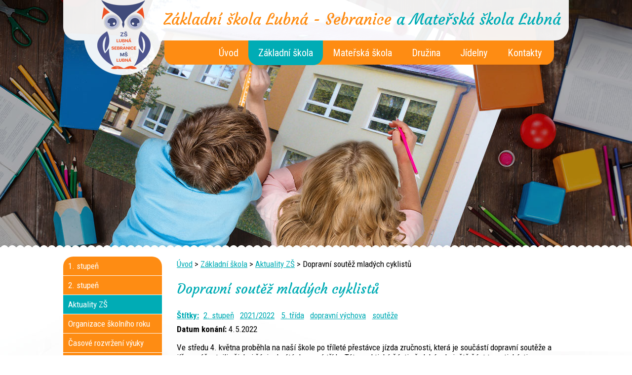

--- FILE ---
content_type: text/html; charset=utf-8
request_url: https://www.zslubna.cz/aktuality-zs/dopravni-soutez-mladych-cyklistu22
body_size: 6910
content:
<!DOCTYPE html>
<html lang="cs" data-lang-system="cs">
	<head>



		<!--[if IE]><meta http-equiv="X-UA-Compatible" content="IE=EDGE"><![endif]-->
			<meta name="viewport" content="width=device-width, initial-scale=1, user-scalable=yes">
			<meta http-equiv="content-type" content="text/html; charset=utf-8" />
			<meta name="robots" content="index,follow" />
			<meta name="author" content="Antee s.r.o." />
			<meta name="description" content="Ve středu 4. května proběhla na naší škole po tříleté přestávce jízda zručnosti, která je součástí dopravní soutěže a jíž se zúčastnili všichni žáci od páté do osmé třídy. Této praktické části předcházela ještě část teoretická, tj. zvládnutí dopravních testů a testů první pomoci. S velkou pomocí žáků deváté třídy se nám podařilo náročné dopoledne na překážkové dráze u Skalky zvládnout na jedničku. Vítězové v kategorii mladších a starších žáků pojedou naši školu reprezentovat 18. května do okresního kola ve Svitavách. Budeme jim držet pěsti, aby uspěli i tam.
Fotogalerie" />
			<meta name="keywords" content="ZŠ Lubná, ZŠ Sebranice, MŠ Lubná, MŠ Sebranice" />
			<meta name="viewport" content="width=device-width, initial-scale=1, user-scalable=yes" />
			<meta property="og:image" content="http://www.zslubna.cz/image.php?oid=6793718" />
<title>Dopravní soutěž mladých cyklistů | Základní škola Lubná - Sebranice a Mateřská škola Lubná</title>

		<link rel="stylesheet" type="text/css" href="https://cdn.antee.cz/jqueryui/1.8.20/css/smoothness/jquery-ui-1.8.20.custom.css?v=2" integrity="sha384-969tZdZyQm28oZBJc3HnOkX55bRgehf7P93uV7yHLjvpg/EMn7cdRjNDiJ3kYzs4" crossorigin="anonymous" />
		<link rel="stylesheet" type="text/css" href="/style.php?nid=V1FDTUU=&amp;ver=1768399196" />
		<link rel="stylesheet" type="text/css" href="/css/libs.css?ver=1768399900" />
		<link rel="stylesheet" type="text/css" href="https://cdn.antee.cz/genericons/genericons/genericons.css?v=2" integrity="sha384-DVVni0eBddR2RAn0f3ykZjyh97AUIRF+05QPwYfLtPTLQu3B+ocaZm/JigaX0VKc" crossorigin="anonymous" />

		<script src="/js/jquery/jquery-3.0.0.min.js" ></script>
		<script src="/js/jquery/jquery-migrate-3.1.0.min.js" ></script>
		<script src="/js/jquery/jquery-ui.min.js" ></script>
		<script src="/js/jquery/jquery.ui.touch-punch.min.js" ></script>
		<script src="/js/libs.min.js?ver=1768399900" ></script>
		<script src="/js/ipo.min.js?ver=1768399889" ></script>
			<script src="/js/locales/cs.js?ver=1768399196" ></script>

			<script src='https://www.google.com/recaptcha/api.js?hl=cs&render=explicit' ></script>

		<link href="/aktuality-zs?action=atom" type="application/atom+xml" rel="alternate" title="Aktuality ZŠ">
		<link href="/dokumenty-skoly?action=atom" type="application/atom+xml" rel="alternate" title="Dokumenty školy">
		<link href="/info-pro-rodice?action=atom" type="application/atom+xml" rel="alternate" title="Informace pro rodiče">
		<link href="/rozvrh_hodin_old?action=atom" type="application/atom+xml" rel="alternate" title="Rozvrh hodin old">
		<link href="/skolska-rada?action=atom" type="application/atom+xml" rel="alternate" title="Školská rada">
		<link href="/spolek-rodicu?action=atom" type="application/atom+xml" rel="alternate" title="Spolek rodičů">
		<link href="/aktuality-ms?action=atom" type="application/atom+xml" rel="alternate" title="Aktuality MŠ">
		<link href="/dokumenty-ms?action=atom" type="application/atom+xml" rel="alternate" title="Dokumenty MŠ">
<link href="/image.php?nid=15693&amp;oid=12135574" rel="icon" type="image/png">
<link rel="shortcut icon" href="/image.php?nid=15693&amp;oid=12135574">
<link href="//fonts.googleapis.com/css?family=Courgette&amp;subset=latin-ext" rel="stylesheet">
<link href="//fonts.googleapis.com/css?family=Roboto+Condensed:400,700&amp;subset=latin-ext" rel="stylesheet">
<script type="text/javascript">
$(function() {
$("#ipocopyright").insertAfter($("#ipocontainer"));
});
</script>
	</head>

	<body id="page5448470" class="subpage5448470 subpage5448463"
			
			data-nid="15693"
			data-lid="CZ"
			data-oid="5448470"
			data-layout-pagewidth="764"
			
			data-slideshow-timer="3"
			 data-ipo-article-id="645019" data-ipo-article-tags="2. stupeň 2021/2022 5. třída dopravní výchova soutěže"
						
				
				data-layout="responsive" data-viewport_width_responsive="1024"
			>



						<div id="ipocontainer">

			<div class="menu-toggler">

				<span>Menu</span>
				<span class="genericon genericon-menu"></span>
			</div>

			<span id="back-to-top">

				<i class="fa fa-angle-up"></i>
			</span>

			<div id="ipoheader">

				<div class="header-group">
	<a href="/" class="logo" title="Základní škola Lubná - Sebranice a Mateřská škola Lubná">
		<img src="/image.php?nid=15693&amp;oid=12135574" alt="logo">
	</a>

	<div class="nadpis">
		<span>Základní škola Lubná - Sebranice</span>
		<span class="nadpis2">a Mateřská škola Lubná</span>
	</div>
</div>			</div>

			<div id="ipotopmenuwrapper">

				<div id="ipotopmenu">
<h4 class="hiddenMenu">Horní menu</h4>
<ul class="topmenulevel1"><li class="topmenuitem1 noborder" id="ipomenu5393979"><a href="/">Úvod</a></li><li class="topmenuitem1 active" id="ipomenu5448463"><a href="/zakladni-skola">Základní škola</a><ul class="topmenulevel2"><li class="topmenuitem2" id="ipomenu5448467"><a href="/1-stupen">1. stupeň</a></li><li class="topmenuitem2" id="ipomenu5448469"><a href="/2-stupen">2. stupeň</a></li><li class="topmenuitem2 active" id="ipomenu5448470"><a href="/aktuality-zs">Aktuality ZŠ</a></li><li class="topmenuitem2" id="ipomenu6481018"><a href="/organizace-skolniho-roku">Organizace školního roku</a></li><li class="topmenuitem2" id="ipomenu6458517"><a href="/casove-rozvrzeni-vyuky">Časové rozvržení výuky</a></li><li class="topmenuitem2" id="ipomenu5448471"><a href="/fotogalerie-zs">Fotogalerie ZŠ</a></li><li class="topmenuitem2" id="ipomenu5468811"><a href="/projekty">Projekty</a></li><li class="topmenuitem2" id="ipomenu5468817"><a href="/info-pro-rodice">Informace pro rodiče</a></li><li class="topmenuitem2" id="ipomenu6460947"><a href="/omlouvani-absence">Omlouvání absence</a></li><li class="topmenuitem2" id="ipomenu5468773"><a href="/dokumenty-skoly">Dokumenty školy</a></li><li class="topmenuitem2" id="ipomenu5849217"><a href="/skolska-rada">Školská rada</a></li><li class="topmenuitem2" id="ipomenu5853528"><a href="/spolek-rodicu">Spolek rodičů</a></li></ul></li><li class="topmenuitem1" id="ipomenu5448472"><a href="/materska-skola">Mateřská škola</a><ul class="topmenulevel2"><li class="topmenuitem2" id="ipomenu6063788"><a href="/aktuality-ms">Aktuality MŠ</a></li><li class="topmenuitem2" id="ipomenu5448476"><a href="/fotogalerie-ms">Fotogalerie MŠ</a></li><li class="topmenuitem2" id="ipomenu5906661"><a href="/kalendar-akce">Kalendář akcí</a></li><li class="topmenuitem2" id="ipomenu6063991"><a href="/dokumenty-ms">Dokumenty MŠ</a></li></ul></li><li class="topmenuitem1" id="ipomenu5674891"><a href="/druzina">Družina</a><ul class="topmenulevel2"><li class="topmenuitem2" id="ipomenu5956790"><a href="/fotogalerie">Fotogalerie</a></li></ul></li><li class="topmenuitem1" id="ipomenu5448477"><a href="/jidelny">Jídelny</a><ul class="topmenulevel2"><li class="topmenuitem2" id="ipomenu6390666"><a href="/odhlasovani-obedu">Odhlašování obědů</a></li></ul></li><li class="topmenuitem1" id="ipomenu5468753"><a href="/kontakty">Kontakty</a><ul class="topmenulevel2"><li class="topmenuitem2" id="ipomenu5468758"><a href="/kontakty-sebranice">Kontakty- budova Sebranice</a></li><li class="topmenuitem2" id="ipomenu5468759"><a href="/kontakty-lubna">Kontakty- budova Lubná</a></li><li class="topmenuitem2" id="ipomenu5468762"><a href="/kontakty-ms">Kontakty - MŠ Lubná</a></li></ul></li></ul>
					<div class="cleartop"></div>
				</div>
			</div>
			<div id="ipomain">
				
				<div id="ipomainframe">
					<div id="ipopage">
<div id="iponavigation">
	<h5 class="hiddenMenu">Drobečková navigace</h5>
	<p>
			<a href="/">Úvod</a> <span class="separator">&gt;</span>
			<a href="/zakladni-skola">Základní škola</a> <span class="separator">&gt;</span>
			<a href="/aktuality-zs">Aktuality ZŠ</a> <span class="separator">&gt;</span>
			<span class="currentPage">Dopravní soutěž mladých cyklistů</span>
	</p>

</div>
						<div class="ipopagetext">
							<div class="blog view-detail content">
								
								<h1>Dopravní soutěž mladých cyklistů</h1>

<div id="snippet--flash"></div>
								
																	

<hr class="cleaner">


		<div class="tags table-row auto type-tags">
		<a class="box-by-content" href="/aktuality-zs/dopravni-soutez-mladych-cyklistu22?do=tagsRenderer-clearFilter" title="Ukázat vše">Štítky:</a>
		<ul>

			<li><a href="/aktuality-zs/dopravni-soutez-mladych-cyklistu22?tagsRenderer-tag=2.+stupe%C5%88&amp;do=tagsRenderer-filterTag" title="Filtrovat podle 2. stupeň">2. stupeň</a></li>
			<li><a href="/aktuality-zs/dopravni-soutez-mladych-cyklistu22?tagsRenderer-tag=2021%2F2022&amp;do=tagsRenderer-filterTag" title="Filtrovat podle 2021/2022">2021/2022</a></li>
			<li><a href="/aktuality-zs/dopravni-soutez-mladych-cyklistu22?tagsRenderer-tag=5.+t%C5%99%C3%ADda&amp;do=tagsRenderer-filterTag" title="Filtrovat podle 5. třída">5. třída</a></li>
			<li><a href="/aktuality-zs/dopravni-soutez-mladych-cyklistu22?tagsRenderer-tag=dopravn%C3%AD+v%C3%BDchova&amp;do=tagsRenderer-filterTag" title="Filtrovat podle dopravní výchova">dopravní výchova</a></li>
			<li><a href="/aktuality-zs/dopravni-soutez-mladych-cyklistu22?tagsRenderer-tag=sout%C4%9B%C5%BEe&amp;do=tagsRenderer-filterTag" title="Filtrovat podle soutěže">soutěže</a></li>
		</ul>
	</div>
	

<hr class="cleaner">

<div class="article">
			<div class="dates table-row auto">
			<span class="box-by-content">Datum konání:</span>
			<div class="type-datepicker">4.5.2022</div>
		</div>
			

	<div class="paragraph text clearfix">
<p>Ve středu 4. května proběhla na naší škole po tříleté přestávce jízda zručnosti, která je součástí dopravní soutěže a jíž se zúčastnili všichni žáci od páté do osmé třídy. Této praktické části předcházela ještě část teoretická, tj. zvládnutí dopravních testů a testů první pomoci. S velkou pomocí žáků deváté třídy se nám podařilo náročné dopoledne na překážkové dráze u Skalky zvládnout na jedničku. Vítězové v kategorii mladších a starších žáků pojedou naši školu reprezentovat 18. května do okresního kola ve Svitavách. Budeme jim držet pěsti, aby uspěli i tam.</p>
<p><strong><a class="action-button" href="https://www.zslubna.cz/fotogalerie-zs/dopravni-soutez22" target="_blank" rel="noopener noreferrer">Fotogalerie</a></strong></p>	</div>
		
<div id="snippet--images"><div class="images clearfix">

	</div>
</div>


<div id="snippet--uploader"></div>			<div class="article-footer">
							<div id="snippet-assessment-assessment650884"><div class="ratings">
	<div class="ratings-item">
		<a class="like ajax" href="/aktuality-zs/dopravni-soutez-mladych-cyklistu22?assessment-id=650884&amp;assessment-value=1&amp;do=assessment-assess" title="líbí se mi" rel="nofollow"><i class="fa fa-thumbs-up"></i></a>
		<span title="2 lidem se toto líbí">2</span>
	</div>
	<div class="ratings-item">
		<a class="dislike ajax" href="/aktuality-zs/dopravni-soutez-mladych-cyklistu22?assessment-id=650884&amp;assessment-value=0&amp;do=assessment-assess" title="nelíbí se mi" rel="nofollow"><i class="fa fa-thumbs-down"></i></a>
		<span title="0 lidem se toto nelíbí">0</span>
	</div>
</div>
</div>						<div class="published"><span>Publikováno:</span> 13. 5. 2022 11:22</div>

						<div class="author table-row auto">
				<div class="box-by-content author-label">Autor:</div>
				<div class="box-by-content type-shorttext">Mgr. Leona Plešingerová</div>
			</div>
					</div>
	
</div>

<hr class="cleaner">
<div class="content-paginator clearfix">
	<span class="linkprev">
		<a href="/aktuality-zs/mcdonalds-cup-13-trid">

			<span class="linkprev-chevron">
				<i class="fa fa-angle-left"></i>
			</span>
			<span class="linkprev-text">
				<span class="linkprev-title">McDonald´s Cup 1.–3…</span>
				<span class="linkprev-date">Publikováno: 13. 5. 2022 11:41</span>
			</span>
		</a>
	</span>
	<span class="linkback">
		<a href='/aktuality-zs'>
			<span class="linkback-chevron">
				<i class="fa fa-undo"></i>
			</span>
			<span class="linkback-text">
				<span>Zpět na přehled</span>
			</span>
		</a>
	</span>
	<span class="linknext">
		<a href="/aktuality-zs/oslava-dne-matek-v-sebranicich">

			<span class="linknext-chevron">
				<i class="fa fa-angle-right"></i>
			</span>
			<span class="linknext-text">
				<span class="linknext-title">Oslava Dne matek v…</span>
				<span class="linknext-date">Publikováno: 10. 5. 2022 12:48</span>
			</span>
		</a>
	</span>
</div>

		
															</div>
						</div>
					</div>


										<div id="ipoleftblock">
												<div id="ipomenu">
<h4 class="hiddenMenu">Menu</h4>
<ul id="iposubmenu5448463"><li id="ipomenu5448467"><a href="/1-stupen">1. stupeň</a></li><li id="ipomenu5448469"><a href="/2-stupen">2. stupeň</a></li><li id="ipomenu5448470"><a href="/aktuality-zs" class="active">Aktuality ZŠ</a></li><li id="ipomenu6481018"><a href="/organizace-skolniho-roku">Organizace školního roku</a></li><li id="ipomenu6458517"><a href="/casove-rozvrzeni-vyuky">Časové rozvržení výuky</a></li><li id="ipomenu5448471"><a href="/fotogalerie-zs">Fotogalerie ZŠ</a></li><li id="ipomenu5468811"><a href="/projekty">Projekty</a></li><li id="ipomenu5468817"><a href="/info-pro-rodice">Informace pro rodiče</a></li><li id="ipomenu6460947"><a href="/omlouvani-absence">Omlouvání absence</a></li><li id="ipomenu5468773"><a href="/dokumenty-skoly">Dokumenty školy</a></li><li id="ipomenu5849217"><a href="/skolska-rada">Školská rada</a></li><li id="ipomenu5853528"><a href="/spolek-rodicu">Spolek rodičů</a></li></ul>
							<div class="hrclear"></div>
														<div class="hrclear"></div>
						</div>
						
						<div id="ipoleftblockin">
							<div class="ipolefttext">
								<div class="column-message">
	<div class="paragraph">
					
			</div>
</div>
<div class="blog-news" id="blog-column-box-5448470">

	<h4 class="newsheader">Aktuality ZŠ</h4>
	<div class="newsbody">
		<ul class="list">
			<li>

						<span class="due">
							18. 1.
						</span>
				<a href="/aktuality-zs/premiera-jakou-ceska-kina-jeste-nezazila-a-skolni-web-uz-vubec-ne">
					<span class="title">Premiéra, jakou česká kina ještě nezažila (a školní web už vůbec ne)</span>
				</a>
			</li>
			<li>

						<span class="due">
							21. 1.
						</span>
				<a href="/aktuality-zs/zapis-do-1-rocniku-skolniho-roku-20252026-probehne-21ledna">
					<span class="title">Zápis do 1. ročníku školního roku 2026/2027 proběhne 21.ledna</span>
				</a>
			</li>
			<li>

						<span class="due">
							31. 1.
						</span>
				<a href="/aktuality-zs/skvele-vysledky-devataku-ve-scio-testech-z-anglictiny">
					<span class="title">Skvělé výsledky deváťáků ve SCIO testech z angličtiny</span>
				</a>
			</li>
			<li>

						<span class="due">
							31. 1.
						</span>
				<a href="/aktuality-zs/dalsi-velky-uspech-jana-lidmily-ve-sportovnim-lezeni">
					<span class="title">Další velký úspěch Jana Lidmily ve sportovním lezení</span>
				</a>
			</li>
		</ul>
	</div>
</div>
<div class="column-message">
	<div class="paragraph">
					<h4 class="newsheader"><a href="/rozvrhy">Rozvrh hodin</a></h4>
<h4 class="newsheader"><a href="https://zslubna.bakalari.cz/next/zmeny.aspx" target="_blank" rel="noopener noreferrer">Suplování</a></h4>
<h4 class="newsheader"><a href="https://zslubna.bakalari.cz/next/login.aspx" target="_blank" rel="noopener noreferrer">Bakaláři</a></h4>
<h4 class="newsheader"><a href="https://www.office.com/" target="_blank" rel="noopener noreferrer">MS OFFICE 365</a></h4>
<h4 class="newsheader"><a href="https://zslubnacz.sharepoint.com/Sdilene%20dokumenty/Forms/AllItems.aspx?viewpath=%2FSdilene%20dokumenty&amp;id=%2FSdilene%20dokumenty%2FDokumenty%20pro%20u%C4%8Ditele" target="_blank" rel="noopener noreferrer">Interní dokumenty</a></h4>
<h4 class="newsheader"><a href="https://www.nntb.cz/" target="_blank" rel="noopener noreferrer">NNTB</a></h4>
			</div>
</div>
							</div>
						</div>
					</div>
					

					

					<div class="hrclear"></div>
					<div id="ipocopyright">
<div class="copyright">
	<div class="footer-copyright col-1">
	<div class="col-1-4 footerAddress">
		<h4>Základní škola Lubná</h4>
		<ul>
			<li>Lubná 34</li>
			<li>569 63</li>
			<li><br></li>
			<li><strong>ředitelna:</strong><a href="tel:+420461745184"> +420 461 745 184</a><br><strong>mobil:</strong><a href="tel:+420736481865"> +420 736 481 865</a></li>
			<li><strong>kancelář:</strong><a href="tel:+420461729048"> +420 461 729 048</a></li>
			<li><strong>sborovna:</strong><a href="tel:+420461745481"> +420 461 745 481</a></li>
			<li><strong>jídelna:</strong><a href="tel:+420461729049"> +420 461 729 049</a></li>
		</ul>
	</div>
	<div class="col-1-4 footerAddress">
		<h4>Základní škola Sebranice</h4>
		<ul>
			<li>Sebranice 19</li>
			<li>569 62</li>
			<li><br></li>
			<li><strong>sborovna:</strong><a href="tel:+420461745117"> +420 461 745 117</a></li>
			<li><strong>družina:</strong><a href="tel:+420461616736"> +420 461 616 736</a></li>
			<li><strong>jídelna:</strong><a href="tel:+420461616917"> +420 461 616 917</a></li>
		</ul>
	</div>
	<div class="col-1-4 footerAddress">
		<h4>Mateřská škola Lubná</h4>
		<ul>
			<li>Lubná 301</li>
			<li>569 63</li>
			<li><br></li>
			<li><strong>ústředna:</strong><a href="tel:+420461745180"> +420 461 745 180</a></li>
			<li><strong>pavilon I:</strong><a href="tel:+420461745012"> +420 461 745 012</a></li>
			<li><strong>pavilon II:</strong><a href="tel:+420461745013"> +420 461 745 013</a></li>
			<li><strong>jídelna:</strong><a href="tel:+420461745011"> +420 461 745 011</a></li>
		</ul>
	</div>

	<div class="col-1-4 footerAddress">
		<a href="https://www.google.cz/maps/place/Z%C3%A1kladn%C3%AD+%C5%A0kola/@49.7737392,16.2181412,17z/data=!3m1!4b1!4m5!3m4!1s0x470d9168eabde17f:0x1a9036e861dcebf1!8m2!3d49.7737392!4d16.2203299" target="blank" title="Kde nás najdete">
			<img src="/image.php?nid=15693&amp;oid=5667927" alt="Kde nás najdete">
		</a>
	</div>

</div>	
<div class="col-1 footer-copyright">
	<p>© 2026 Základní škola Lubná - Sebranice a Mateřská škola Lubná, <a href="mailto:reditelstvi@zslubna.cz">Kontaktovat webmastera</a>, <span id="links"><a href="/mapa-stranek">Mapa stránek</a>, <a href="/prohlaseni-o-pristupnosti">Prohlášení o přístupnosti</a></span><br>ANTEE s.r.o. - <a href="https://www.antee.cz" rel="nofollow">Tvorba webových stránek</a>, Redakční systém IPO</p>
</div>
</div>
					</div>
					<div id="ipostatistics">
<script >
	var _paq = _paq || [];
	_paq.push(['disableCookies']);
	_paq.push(['trackPageView']);
	_paq.push(['enableLinkTracking']);
	(function() {
		var u="https://matomo.antee.cz/";
		_paq.push(['setTrackerUrl', u+'piwik.php']);
		_paq.push(['setSiteId', 3765]);
		var d=document, g=d.createElement('script'), s=d.getElementsByTagName('script')[0];
		g.defer=true; g.async=true; g.src=u+'piwik.js'; s.parentNode.insertBefore(g,s);
	})();
</script>
<script >
	$(document).ready(function() {
		$('a[href^="mailto"]').on("click", function(){
			_paq.push(['setCustomVariable', 1, 'Click mailto','Email='+this.href.replace(/^mailto:/i,'') + ' /Page = ' +  location.href,'page']);
			_paq.push(['trackGoal', 4]);
			_paq.push(['trackPageView']);
		});

		$('a[href^="tel"]').on("click", function(){
			_paq.push(['setCustomVariable', 1, 'Click telefon','Telefon='+this.href.replace(/^tel:/i,'') + ' /Page = ' +  location.href,'page']);
			_paq.push(['trackPageView']);
		});
	});
</script>
					</div>

					<div id="ipofooter">
						
					</div>
				</div>
			</div>
		</div>
	</body>
</html>
